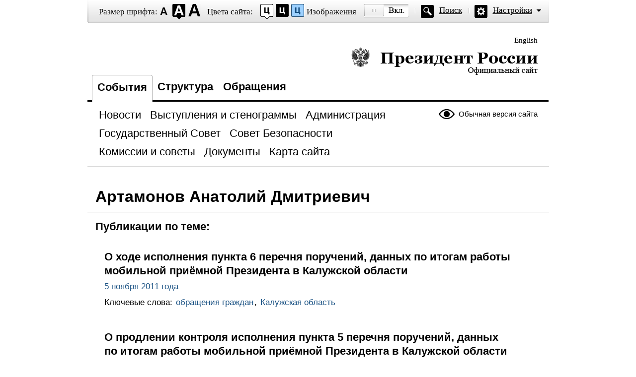

--- FILE ---
content_type: text/html; charset=UTF-8
request_url: http://special.kremlin.ru/catalog/persons/210/events/page/2
body_size: 4028
content:
<!DOCTYPE html PUBLIC "-//W3C//DTD XHTML 1.0 Transitional//EN" "http://www.w3.org/TR/xhtml1/DTD/xhtml1-transitional.dtd"> <html xmlns="http://www.w3.org/1999/xhtml" lang="ru" xml:lang="ru"> <head>  <title>Президент России</title>  <meta http-equiv="Content-Type" content="text/html;charset=utf-8"/> <meta http-equiv="Content-Language" content="ru"/> <!-- links --> <link rel="stylesheet" type="text/css" media="screen,projection" href="/static/blind/css/master_access.css?4ab4625a2f"/> <link rel="stylesheet" type="text/css" media="screen,projection" href="/static/blind/css/blind-ext.css?5f44596133"/> <script type="text/javascript" src="/static/js/special.js?d089364469"></script>  </head> <body class="imageson fontsize-normal color1 spacing-small sans-serif"> <!-- BEGIN #out --> <div id="out"> <!-- BEGIN #access --> <h2 class="text_only">Настройки отображения</h2> <div class="access"> <dl class="a-fontsize"> <dt>Размер шрифта:</dt> <dd><a href="#" rel="fontsize-small" class="a-fontsize-small"></a></dd> <dd><a rel="fontsize-normal" href="#" class="a-fontsize-normal"></a></dd> <dd><a href="#" rel="fontsize-big" class="a-fontsize-big"></a></dd> </dl> <dl class="a-colors"> <dt>Цвета сайта:</dt> <dd><a href="#" rel="color1" class="a-color1"></a></dd> <dd><a href="#" rel="color2" class="a-color2"></a></dd> <dd><a href="#" rel="color3" class="a-color3"></a></dd> </dl> <dl class="a-images"> <dt>Изображения</dt> <dd><a rel="imagesoff" href="#" class="a-imagesoff"></a></dd> </dl> <p class="a-search"><a href="/search">Поиск</a></p> <p class="a-settings"><a href="#">Настройки</a></p> <div class="popped"> <h2>Настройки шрифта:</h2> <p class="choose-font-family">Выберите шрифт <a class="font-family" id="sans-serif" rel="sans-serif" href="#">Arial</a> <a class="font-family" rel="serif" id="serif" href="#">Times New Roman</a></p> <p class="choose-letter-spacing">Интервал между буквами <span>(Кернинг)</span>: <a class="letter-spacing" id="spacing-small" rel="spacing-small" href="#">Стандартный</a> <a rel="spacing-normal" class="letter-spacing" id="spacing-normal" href="#">Средний</a> <a rel="spacing-big" class="letter-spacing" id="spacing-big" href="#">Большой</a></p> <h2>Выбор цветовой схемы:</h2> <ul class="choose-colors"> <li id="color1"><a rel="color1" href="#"><span>&mdash;</span>Черным по белому</a></li> <li id="color2"><a rel="color2" href="#"><span>&mdash;</span>Белым по черному</a></li> <li id="color3"><a rel="color3" href="#"><span>&mdash;</span>Темно-синим по голубому</a></li> <li id="color4"><a rel="color4" href="#"><span>&mdash;</span>Коричневым по бежевому</a></li> <li id="color5"><a rel="color5" href="#"><span>&mdash;</span>Зеленым по темно-коричневому</a></li> </ul> <p class="saveit"><a class="closepopped" href="#"><span>Закрыть панель</span></a> <a class="default" href="#"><span>Вернуть стандартные настройки</span></a> </p> </div> </div> <!-- END #access --> <div class="header"><p class="switch_lang"> <a href="http://en.special.kremlin.ru/events/president/news" tabindex="0" rel="alternate" hreflang="en" itemprop="url">English</a> </p> <h1><a href="/events/president/news">Президент России &mdash; официальный сайт<span></span></a></h1> </div>   <div class="nav"> <ul class="gnav"><li><a href="/events/president/news" class="here">События</a></li> <li><a href="/structure/president" class="">Структура</a></li>  <li><a href="http://special.letters.kremlin.ru/">Обращения</a></li> </ul>   <p class="switch_version"><a href="http://kremlin.ru/">Обычная версия сайта</a></p> <ul class="subnav">  <li><a class="" href="/events/president/news" itemprop="url"> <span>Новости</span> </a> </li>  <li><a class="" href="/events/president/transcripts" itemprop="url"> <span>Выступления и стенограммы</span> </a> </li>  <li><a class="" href="/events/administration" itemprop="url"> <span>Администрация</span> </a> </li>  <li><a class="" href="/events/state-council" itemprop="url"> <span>Государственный Совет</span> </a> </li>  <li><a class="" href="/events/security-council" itemprop="url"> <span>Совет Безопасности</span> </a> </li>  <li><a class="" href="/events/councils" itemprop="url"> <span>Комиссии и советы</span> </a> </li>  <li><a class="" href="/acts/news" itemprop="url"> <span>Документы</span> </a> </li>  <li><a class="" href="/about/sitemap" itemprop="url"> <span>Карта сайта</span> </a> </li>  </ul>    </div>  <div class="page">   <h1 class="category">Артамонов Анатолий Дмитриевич</h1> <h2 class="subcat">Публикации по теме:</h2>  <div class="hentrylist">  <div class="hentry"> <h2><a href="/catalog/persons/210/events/13375">О ходе исполнения пункта 6 перечня поручений, данных по итогам работы мобильной приёмной Президента в Калужской области</a></h2> <p class="published">5 ноября 2011 года</p> <div></div>    <p class="tags">Ключевые слова:  <a href="/catalog/keywords/101/events">обращения граждан</a>,    <a href="/catalog/regions/KLU/events">Калужская область</a>  </p>   </div>  <div class="hentry"> <h2><a href="/catalog/persons/210/events/13373">О продлении контроля исполнения пункта 5 перечня поручений, данных по итогам работы мобильной приёмной Президента в Калужской области</a></h2> <p class="published">5 ноября 2011 года</p> <div></div>    <p class="tags">Ключевые слова:  <a href="/catalog/keywords/101/events">обращения граждан</a>,    <a href="/catalog/regions/KLU/events">Калужская область</a>  </p>   </div>  <div class="hentry"> <h2><a href="/catalog/persons/210/events/13313">О ходе исполнения пунктов 5 и 6 перечня поручений, данных по итогам работы мобильной приёмной Президента в Калужской области</a></h2> <p class="published">2 ноября 2011 года</p> <div></div>    <p class="tags">Ключевые слова:  <a href="/catalog/keywords/101/events">обращения граждан</a>,    <a href="/catalog/regions/KLU/events">Калужская область</a>  </p>   </div>  <div class="hentry"> <h2><a href="/catalog/persons/210/events/12943">О ходе исполнения поручения начальнику Главного управления МЧС России по Калужской области и губернатору Калужской области, данного по итогам работы мобильной приёмной Президента в Калужской области</a></h2> <p class="published">5 октября 2011 года</p> <div></div>    <p class="tags">Ключевые слова:  <a href="/catalog/keywords/101/events">обращения граждан</a>,    <a href="/catalog/regions/KLU/events">Калужская область</a>  </p>   </div>  <div class="hentry"> <h2><a href="/catalog/persons/210/events/12854">Продлён контроль исполнения пункта 3 и исполнен пункт 7 перечня поручений, данных по итогам работы мобильной приёмной Президента в Калужской области</a></h2> <p class="published">28 сентября 2011 года</p> <div></div>    <p class="tags">Ключевые слова:  <a href="/catalog/keywords/101/events">обращения граждан</a>,    <a href="/catalog/regions/KLU/events">Калужская область</a>  </p>   </div>  <div class="hentry"> <h2><a href="/catalog/persons/210/events/12830">О ходе исполнения пункта 3 перечня поручений, данных по итогам работы мобильной приёмной Президента в Калужской области</a></h2> <p class="published">26 сентября 2011 года</p> <div></div>    <p class="tags">Ключевые слова:  <a href="/catalog/keywords/101/events">обращения граждан</a>,    <a href="/catalog/regions/KLU/events">Калужская область</a>  </p>   </div>  <div class="hentry"> <h2><a href="/catalog/persons/210/events/12727">О ходе исполнения пункта 5 перечня поручений, данных по итогам работы мобильной приёмной Президента в Калужской области</a></h2> <p class="published">16 сентября 2011 года</p> <div></div>    <p class="tags">Ключевые слова:  <a href="/catalog/keywords/101/events">обращения граждан</a>,    <a href="/catalog/regions/KLU/events">Калужская область</a>  </p>   </div>  <div class="hentry"> <h2><a href="/catalog/persons/210/events/12675">О ходе исполнения пункта 7 перечня поручений, данных по итогам работы мобильной приёмной Президента в Калужской области</a></h2> <p class="published">13 сентября 2011 года</p> <div></div>    <p class="tags">Ключевые слова:  <a href="/catalog/keywords/101/events">обращения граждан</a>,    <a href="/catalog/regions/KLU/events">Калужская область</a>  </p>   </div>  <div class="hentry"> <h2><a href="/catalog/persons/210/events/12178">Губернатору Калужской области Анатолию Артамонову дано поручение в ходе рассмотрения обращения заявителя</a></h2> <p class="published">2 августа 2011 года</p> <div><p>Временно исполняющий обязанности начальника Главного управления МЧС России по Калужской области Андрей Скалозуб представил информацию о ходе исполнения поручения по обеспечению противопожарной безопасности деревни Семичево Боровского района, данного руководству Главного управления МЧС по итогам работы в Калужской области мобильной приёмной Президента под руководством начальника Управления Президента по работе с обращениями граждан и организаций Михаила Михайловского. Представленная информация стала основанием для ещё одного поручения – губернатору Калужской области Анатолию Артамонову.</p></div>    <p class="tags">Ключевые слова:    <a href="/catalog/regions/KLU/events">Калужская область</a>  </p>   </div>  <div class="hentry"> <h2><a href="/catalog/persons/210/events/11246">Совещание по вопросам детского здравоохранения</a></h2> <p class="published">16 мая 2011 года</p> <div><p>Дмитрий Медведев провёл совещание по вопросам сохранения и укрепления здоровья детей в учреждениях дошкольного и общего образования. Обсуждались, в частности, проблемы организации медицинской помощи и питания в детских садах и школах.</p></div>    <p class="tags">Ключевые слова:  <a href="/catalog/keywords/99/events">дети</a>,  <a href="/catalog/keywords/47/events">здравоохранение</a>,  <a href="/catalog/keywords/87/events">социальная сфера</a>,  <a href="/catalog/keywords/73/events">школа</a>    </p>   </div>  <div class="hentry"> <h2><a href="/catalog/persons/210/events/10750">Совещание по вопросу исполнения поручений Президента</a></h2> <p class="published">28 марта 2011 года</p> <div><p>На совещании, состоявшемся в режиме видеоконференции, обсуждалось исполнение ряда поручений главы государства, в частности о разработке программы, позволяющей в режиме реального времени отслеживать выполнение поручений Президента; о повышении эффективности системы госзакупок; об организации летнего отдыха детей; о контроле за исполнением законодательства в области противодействия коррупции. В ходе видеоконференции Дмитрий Медведев подписал Указ, которым вводится новый порядок исполнения поручений и указаний главы государства.</p></div>    <p class="tags">Ключевые слова:  <a href="/catalog/keywords/92/events">госслужба</a>    </p>   </div>  <div class="hentry"> <h2><a href="/catalog/persons/210/events/9296">Начало рабочей встречи с губернатором Калужской области Анатолием Артамоновым</a></h2> <p class="published">20 октября 2010 года</p> <div></div>    <p class="tags">Ключевые слова:  <a href="/catalog/keywords/86/events">регионы</a>,    <a href="/catalog/regions/KLU/events">Калужская область</a>  </p>   </div>  </div>   <p class="pagi"> <a href="/catalog/persons/210/events" class="pagi-prev"><span>Предыдущая</span></a> <a href="/catalog/persons/210/events"><span>1</span></a> <a class="here"><span>2</span></a> </p>  </div>  <div class="footer">     <p class="switch_version"><a href="http://kremlin.ru/">Обычная версия сайта</a></p> <ul class="subnav">  <li><a class="" href="/events/president/news" itemprop="url"> <span>Новости</span> </a> </li>  <li><a class="" href="/events/president/transcripts" itemprop="url"> <span>Выступления и стенограммы</span> </a> </li>  <li><a class="" href="/events/administration" itemprop="url"> <span>Администрация</span> </a> </li>  <li><a class="" href="/events/state-council" itemprop="url"> <span>Государственный Совет</span> </a> </li>  <li><a class="" href="/events/security-council" itemprop="url"> <span>Совет Безопасности</span> </a> </li>  <li><a class="" href="/events/councils" itemprop="url"> <span>Комиссии и советы</span> </a> </li>  <li><a class="" href="/acts/news" itemprop="url"> <span>Документы</span> </a> </li>  <li><a class="" href="/about/sitemap" itemprop="url"> <span>Карта сайта</span> </a> </li>  </ul>    <div class="copy"> <p class="what">Официальный сайт Президента России <a href="http://kremlin.ru/" class="url">www.kremlin.ru</a> </p> </div> </div> </div> <!-- END #out --> </body> </html>